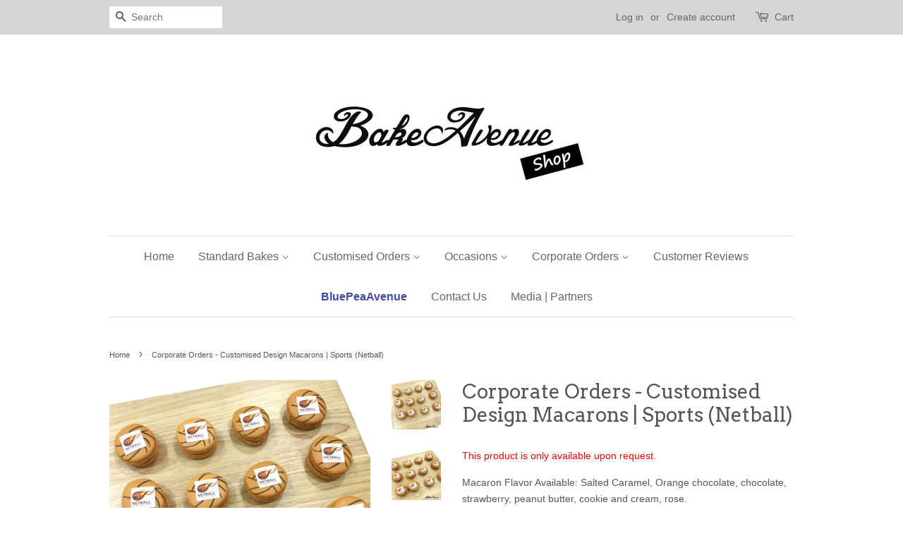

--- FILE ---
content_type: text/html; charset=utf-8
request_url: https://bakeavenue.com/products/corporate-orders-macarons-customised-to-sports-netball
body_size: 16414
content:
<!doctype html>
<!--[if lt IE 7]><html class="no-js lt-ie9 lt-ie8 lt-ie7" lang="en"> <![endif]-->
<!--[if IE 7]><html class="no-js lt-ie9 lt-ie8" lang="en"> <![endif]-->
<!--[if IE 8]><html class="no-js lt-ie9" lang="en"> <![endif]-->
<!--[if IE 9 ]><html class="ie9 no-js"> <![endif]-->
<!--[if (gt IE 9)|!(IE)]><!--> <html class="no-js"> <!--<![endif]-->
<head>

  <!-- Basic page needs ================================================== -->
  <meta charset="utf-8">
  <meta http-equiv="X-UA-Compatible" content="IE=edge,chrome=1">

  

  <!-- Title and description ================================================== -->
  <title>
  Corporate Orders - Customised Design Macarons | Sports (Netball) &ndash; BakeAvenue
  </title>

  
  <meta name="description" content="Looking for Customised corporate cookies ? Customised Corporate Cupcakes ? Customised Corporate Macarons ? Just drop us an email at bakeavenue@ymail.com">
  

  <!-- Social meta ================================================== -->
  
<meta property="og:site_name" content="BakeAvenue">

  <!-- Product  -->
  <meta property="og:type" content="product">
  <meta property="og:title" content="Corporate Orders - Customised Design Macarons | Sports (Netball)">
  <meta property="og:description" content="Macaron Flavor Available: Salted Caramel, Orange chocolate, chocolate, strawberry, peanut butter, cookie and cream, rose.
For an accurate quote, please provide us 
1) the collection date , 2) items/quantity you need , 3) color / design you want  5) Any additional requests">
  
    <meta property="og:image" content="http://bakeavenue.com/cdn/shop/products/Netball_Macarons_1_grande.jpg?v=1571609132">
    <meta property="og:image:secure_url" content="https://bakeavenue.com/cdn/shop/products/Netball_Macarons_1_grande.jpg?v=1571609132">
  
    <meta property="og:image" content="http://bakeavenue.com/cdn/shop/products/Netball_Macarons_2_grande.jpg?v=1571609132">
    <meta property="og:image:secure_url" content="https://bakeavenue.com/cdn/shop/products/Netball_Macarons_2_grande.jpg?v=1571609132">
  
  <meta property="og:price:amount" content="0.00">
  <meta property="og:price:currency" content="SGD">



  <meta property="og:url" content="https://bakeavenue.com/products/corporate-orders-macarons-customised-to-sports-netball">






  <meta name="twitter:card" content="summary">



  <meta name="twitter:title" content="Corporate Orders - Customised Design Macarons | Sports (Netball)">
  <meta name="twitter:description" content="Macaron Flavor Available: Salted Caramel, Orange chocolate, chocolate, strawberry, peanut butter, cookie and cream, rose.
For an accurate quote, please provide us 
1) the collection date , 2) items/qu">



  <!-- Helpers ================================================== -->
  <link rel="canonical" href="https://bakeavenue.com/products/corporate-orders-macarons-customised-to-sports-netball">
  <meta name="viewport" content="width=device-width,initial-scale=1">
  <meta name="theme-color" content="#0081a3">

  <!-- CSS ================================================== -->
  <link href="//bakeavenue.com/cdn/shop/t/9/assets/timber.scss.css?v=96739470916177666371696405823" rel="stylesheet" type="text/css" media="all" />
  <link href="//bakeavenue.com/cdn/shop/t/9/assets/theme.scss.css?v=27276807223514263081696405823" rel="stylesheet" type="text/css" media="all" />

  

  
    
    
    <link href="//fonts.googleapis.com/css?family=Arvo:400" rel="stylesheet" type="text/css" media="all" />
  




  <script>
    window.theme = window.theme || {};

    var theme = {
      strings: {
        zoomClose: "Close (Esc)",
        zoomPrev: "Previous (Left arrow key)",
        zoomNext: "Next (Right arrow key)"
      },
      settings: {
        // Adding some settings to allow the editor to update correctly when they are changed
        themeBgImage: false,
        customBgImage: '',
        enableWideLayout: false,
        typeAccentTransform: false,
        typeAccentSpacing: false,
        baseFontSize: '14px',
        headerBaseFontSize: '28px',
        accentFontSize: '16px'
      },
      variables: {
        mediaQueryMedium: 'screen and (max-width: 768px)',
        bpSmall: false
      },
      moneyFormat: "${{amount}}"
    }
  </script>

  <!-- Header hook for plugins ================================================== -->
  <script>window.performance && window.performance.mark && window.performance.mark('shopify.content_for_header.start');</script><meta name="google-site-verification" content="kAMtFT4_KpZhgw1FnZlh6wL5p4Z6FXbXOjNUuypDTbE">
<meta name="facebook-domain-verification" content="ju2a6ixcvsnx967g6dwfi1grtmyc3t">
<meta id="shopify-digital-wallet" name="shopify-digital-wallet" content="/17970617/digital_wallets/dialog">
<link rel="alternate" type="application/json+oembed" href="https://bakeavenue.com/products/corporate-orders-macarons-customised-to-sports-netball.oembed">
<script async="async" src="/checkouts/internal/preloads.js?locale=en-SG"></script>
<script id="shopify-features" type="application/json">{"accessToken":"f1ba543bc203eb22d720e228aa9544c8","betas":["rich-media-storefront-analytics"],"domain":"bakeavenue.com","predictiveSearch":true,"shopId":17970617,"locale":"en"}</script>
<script>var Shopify = Shopify || {};
Shopify.shop = "bakeavenue.myshopify.com";
Shopify.locale = "en";
Shopify.currency = {"active":"SGD","rate":"1.0"};
Shopify.country = "SG";
Shopify.theme = {"name":"theme-export-bakeavenue-myshopify-com-minimal","id":161350726,"schema_name":"Minimal","schema_version":"3.0.2","theme_store_id":null,"role":"main"};
Shopify.theme.handle = "null";
Shopify.theme.style = {"id":null,"handle":null};
Shopify.cdnHost = "bakeavenue.com/cdn";
Shopify.routes = Shopify.routes || {};
Shopify.routes.root = "/";</script>
<script type="module">!function(o){(o.Shopify=o.Shopify||{}).modules=!0}(window);</script>
<script>!function(o){function n(){var o=[];function n(){o.push(Array.prototype.slice.apply(arguments))}return n.q=o,n}var t=o.Shopify=o.Shopify||{};t.loadFeatures=n(),t.autoloadFeatures=n()}(window);</script>
<script id="shop-js-analytics" type="application/json">{"pageType":"product"}</script>
<script defer="defer" async type="module" src="//bakeavenue.com/cdn/shopifycloud/shop-js/modules/v2/client.init-shop-cart-sync_C5BV16lS.en.esm.js"></script>
<script defer="defer" async type="module" src="//bakeavenue.com/cdn/shopifycloud/shop-js/modules/v2/chunk.common_CygWptCX.esm.js"></script>
<script type="module">
  await import("//bakeavenue.com/cdn/shopifycloud/shop-js/modules/v2/client.init-shop-cart-sync_C5BV16lS.en.esm.js");
await import("//bakeavenue.com/cdn/shopifycloud/shop-js/modules/v2/chunk.common_CygWptCX.esm.js");

  window.Shopify.SignInWithShop?.initShopCartSync?.({"fedCMEnabled":true,"windoidEnabled":true});

</script>
<script>(function() {
  var isLoaded = false;
  function asyncLoad() {
    if (isLoaded) return;
    isLoaded = true;
    var urls = ["\/\/static.zotabox.com\/4\/5\/452721a8ec1786424ddc2cb78e87fa36\/widgets.js?shop=bakeavenue.myshopify.com","\/\/www.powr.io\/powr.js?powr-token=bakeavenue.myshopify.com\u0026external-type=shopify\u0026shop=bakeavenue.myshopify.com","https:\/\/www.improvedcontactform.com\/icf.js?shop=bakeavenue.myshopify.com","https:\/\/upsell.conversionbear.com\/script?app=upsell\u0026shop=bakeavenue.myshopify.com","https:\/\/omnisnippet1.com\/platforms\/shopify.js?source=scriptTag\u0026v=2025-05-15T12\u0026shop=bakeavenue.myshopify.com"];
    for (var i = 0; i < urls.length; i++) {
      var s = document.createElement('script');
      s.type = 'text/javascript';
      s.async = true;
      s.src = urls[i];
      var x = document.getElementsByTagName('script')[0];
      x.parentNode.insertBefore(s, x);
    }
  };
  if(window.attachEvent) {
    window.attachEvent('onload', asyncLoad);
  } else {
    window.addEventListener('load', asyncLoad, false);
  }
})();</script>
<script id="__st">var __st={"a":17970617,"offset":28800,"reqid":"7c0507b6-01b6-4e32-8370-7200e1592eca-1768843334","pageurl":"bakeavenue.com\/products\/corporate-orders-macarons-customised-to-sports-netball","u":"c6d6bc808bfb","p":"product","rtyp":"product","rid":11928888853};</script>
<script>window.ShopifyPaypalV4VisibilityTracking = true;</script>
<script id="captcha-bootstrap">!function(){'use strict';const t='contact',e='account',n='new_comment',o=[[t,t],['blogs',n],['comments',n],[t,'customer']],c=[[e,'customer_login'],[e,'guest_login'],[e,'recover_customer_password'],[e,'create_customer']],r=t=>t.map((([t,e])=>`form[action*='/${t}']:not([data-nocaptcha='true']) input[name='form_type'][value='${e}']`)).join(','),a=t=>()=>t?[...document.querySelectorAll(t)].map((t=>t.form)):[];function s(){const t=[...o],e=r(t);return a(e)}const i='password',u='form_key',d=['recaptcha-v3-token','g-recaptcha-response','h-captcha-response',i],f=()=>{try{return window.sessionStorage}catch{return}},m='__shopify_v',_=t=>t.elements[u];function p(t,e,n=!1){try{const o=window.sessionStorage,c=JSON.parse(o.getItem(e)),{data:r}=function(t){const{data:e,action:n}=t;return t[m]||n?{data:e,action:n}:{data:t,action:n}}(c);for(const[e,n]of Object.entries(r))t.elements[e]&&(t.elements[e].value=n);n&&o.removeItem(e)}catch(o){console.error('form repopulation failed',{error:o})}}const l='form_type',E='cptcha';function T(t){t.dataset[E]=!0}const w=window,h=w.document,L='Shopify',v='ce_forms',y='captcha';let A=!1;((t,e)=>{const n=(g='f06e6c50-85a8-45c8-87d0-21a2b65856fe',I='https://cdn.shopify.com/shopifycloud/storefront-forms-hcaptcha/ce_storefront_forms_captcha_hcaptcha.v1.5.2.iife.js',D={infoText:'Protected by hCaptcha',privacyText:'Privacy',termsText:'Terms'},(t,e,n)=>{const o=w[L][v],c=o.bindForm;if(c)return c(t,g,e,D).then(n);var r;o.q.push([[t,g,e,D],n]),r=I,A||(h.body.append(Object.assign(h.createElement('script'),{id:'captcha-provider',async:!0,src:r})),A=!0)});var g,I,D;w[L]=w[L]||{},w[L][v]=w[L][v]||{},w[L][v].q=[],w[L][y]=w[L][y]||{},w[L][y].protect=function(t,e){n(t,void 0,e),T(t)},Object.freeze(w[L][y]),function(t,e,n,w,h,L){const[v,y,A,g]=function(t,e,n){const i=e?o:[],u=t?c:[],d=[...i,...u],f=r(d),m=r(i),_=r(d.filter((([t,e])=>n.includes(e))));return[a(f),a(m),a(_),s()]}(w,h,L),I=t=>{const e=t.target;return e instanceof HTMLFormElement?e:e&&e.form},D=t=>v().includes(t);t.addEventListener('submit',(t=>{const e=I(t);if(!e)return;const n=D(e)&&!e.dataset.hcaptchaBound&&!e.dataset.recaptchaBound,o=_(e),c=g().includes(e)&&(!o||!o.value);(n||c)&&t.preventDefault(),c&&!n&&(function(t){try{if(!f())return;!function(t){const e=f();if(!e)return;const n=_(t);if(!n)return;const o=n.value;o&&e.removeItem(o)}(t);const e=Array.from(Array(32),(()=>Math.random().toString(36)[2])).join('');!function(t,e){_(t)||t.append(Object.assign(document.createElement('input'),{type:'hidden',name:u})),t.elements[u].value=e}(t,e),function(t,e){const n=f();if(!n)return;const o=[...t.querySelectorAll(`input[type='${i}']`)].map((({name:t})=>t)),c=[...d,...o],r={};for(const[a,s]of new FormData(t).entries())c.includes(a)||(r[a]=s);n.setItem(e,JSON.stringify({[m]:1,action:t.action,data:r}))}(t,e)}catch(e){console.error('failed to persist form',e)}}(e),e.submit())}));const S=(t,e)=>{t&&!t.dataset[E]&&(n(t,e.some((e=>e===t))),T(t))};for(const o of['focusin','change'])t.addEventListener(o,(t=>{const e=I(t);D(e)&&S(e,y())}));const B=e.get('form_key'),M=e.get(l),P=B&&M;t.addEventListener('DOMContentLoaded',(()=>{const t=y();if(P)for(const e of t)e.elements[l].value===M&&p(e,B);[...new Set([...A(),...v().filter((t=>'true'===t.dataset.shopifyCaptcha))])].forEach((e=>S(e,t)))}))}(h,new URLSearchParams(w.location.search),n,t,e,['guest_login'])})(!0,!0)}();</script>
<script integrity="sha256-4kQ18oKyAcykRKYeNunJcIwy7WH5gtpwJnB7kiuLZ1E=" data-source-attribution="shopify.loadfeatures" defer="defer" src="//bakeavenue.com/cdn/shopifycloud/storefront/assets/storefront/load_feature-a0a9edcb.js" crossorigin="anonymous"></script>
<script data-source-attribution="shopify.dynamic_checkout.dynamic.init">var Shopify=Shopify||{};Shopify.PaymentButton=Shopify.PaymentButton||{isStorefrontPortableWallets:!0,init:function(){window.Shopify.PaymentButton.init=function(){};var t=document.createElement("script");t.src="https://bakeavenue.com/cdn/shopifycloud/portable-wallets/latest/portable-wallets.en.js",t.type="module",document.head.appendChild(t)}};
</script>
<script data-source-attribution="shopify.dynamic_checkout.buyer_consent">
  function portableWalletsHideBuyerConsent(e){var t=document.getElementById("shopify-buyer-consent"),n=document.getElementById("shopify-subscription-policy-button");t&&n&&(t.classList.add("hidden"),t.setAttribute("aria-hidden","true"),n.removeEventListener("click",e))}function portableWalletsShowBuyerConsent(e){var t=document.getElementById("shopify-buyer-consent"),n=document.getElementById("shopify-subscription-policy-button");t&&n&&(t.classList.remove("hidden"),t.removeAttribute("aria-hidden"),n.addEventListener("click",e))}window.Shopify?.PaymentButton&&(window.Shopify.PaymentButton.hideBuyerConsent=portableWalletsHideBuyerConsent,window.Shopify.PaymentButton.showBuyerConsent=portableWalletsShowBuyerConsent);
</script>
<script data-source-attribution="shopify.dynamic_checkout.cart.bootstrap">document.addEventListener("DOMContentLoaded",(function(){function t(){return document.querySelector("shopify-accelerated-checkout-cart, shopify-accelerated-checkout")}if(t())Shopify.PaymentButton.init();else{new MutationObserver((function(e,n){t()&&(Shopify.PaymentButton.init(),n.disconnect())})).observe(document.body,{childList:!0,subtree:!0})}}));
</script>

<script>window.performance && window.performance.mark && window.performance.mark('shopify.content_for_header.end');</script>

  

<!--[if lt IE 9]>
<script src="//cdnjs.cloudflare.com/ajax/libs/html5shiv/3.7.2/html5shiv.min.js" type="text/javascript"></script>
<link href="//bakeavenue.com/cdn/shop/t/9/assets/respond-proxy.html" id="respond-proxy" rel="respond-proxy" />
<link href="//bakeavenue.com/search?q=3c90dba45dcbf16b032c156b35a014b0" id="respond-redirect" rel="respond-redirect" />
<script src="//bakeavenue.com/search?q=3c90dba45dcbf16b032c156b35a014b0" type="text/javascript"></script>
<![endif]-->


  <script src="//ajax.googleapis.com/ajax/libs/jquery/2.2.3/jquery.min.js" type="text/javascript"></script>

  
  

 <link href="//code.jquery.com/ui/1.9.2/themes/base/jquery-ui.css" rel="stylesheet" type="text/css" media="all" />
    <script src="//ajax.googleapis.com/ajax/libs/jqueryui/1.9.2/jquery-ui.min.js" type="text/javascript" defer="defer"></script><link href="//code.jquery.com/ui/1.9.2/themes/base/jquery-ui.css" rel="stylesheet" type="text/css" media="all" />
    <script src="//ajax.googleapis.com/ajax/libs/jqueryui/1.9.2/jquery-ui.min.js" type="text/javascript" defer="defer"></script>
   <link href="//code.jquery.com/ui/1.9.2/themes/base/jquery-ui.css" rel="stylesheet" type="text/css" media="all" />
    <script src="//ajax.googleapis.com/ajax/libs/jqueryui/1.9.2/jquery-ui.min.js" type="text/javascript" defer="defer"></script>        <script>
        !function(n,t){function o(t){var o=n.getElementsByTagName("script")[0],e=n.createElement("script");e.src=t,e.crossOrigin="",o.parentNode.insertBefore(e,o)}window.loyaltylion=t,void 0===window.lion&&(window.lion=t),t.version=2,t.isLoyaltyLion=!0;var e=new Date;o("https://sdk.loyaltylion.net/static/2/loader.js?t="+e.getFullYear()+e.getMonth()+e.getDate());var i=!1;t.init=function(n){if(i)throw new Error("Cannot call lion.init more than once");i=!0;var e=t._token=n.token;if(!e)throw new Error("Token must be supplied to lion.init");for(var r=[],a="_push configure bootstrap shutdown on removeListener".split(" "),l=0;l<a.length;l+=1)!function(n,t){n[t]=function(){r.push([t,Array.prototype.slice.call(arguments,0)])}}(t,a[l]);o("https://sdk.loyaltylion.net/sdk/start/"+e+".js"),t._initData=n,t._buffer=r}}(document,window.loyaltylion||[]);
        
  loyaltylion.init({ token: '509c41e3b4722d34a4610796b30b2e5e' });


      </script>

<link href="https://monorail-edge.shopifysvc.com" rel="dns-prefetch">
<script>(function(){if ("sendBeacon" in navigator && "performance" in window) {try {var session_token_from_headers = performance.getEntriesByType('navigation')[0].serverTiming.find(x => x.name == '_s').description;} catch {var session_token_from_headers = undefined;}var session_cookie_matches = document.cookie.match(/_shopify_s=([^;]*)/);var session_token_from_cookie = session_cookie_matches && session_cookie_matches.length === 2 ? session_cookie_matches[1] : "";var session_token = session_token_from_headers || session_token_from_cookie || "";function handle_abandonment_event(e) {var entries = performance.getEntries().filter(function(entry) {return /monorail-edge.shopifysvc.com/.test(entry.name);});if (!window.abandonment_tracked && entries.length === 0) {window.abandonment_tracked = true;var currentMs = Date.now();var navigation_start = performance.timing.navigationStart;var payload = {shop_id: 17970617,url: window.location.href,navigation_start,duration: currentMs - navigation_start,session_token,page_type: "product"};window.navigator.sendBeacon("https://monorail-edge.shopifysvc.com/v1/produce", JSON.stringify({schema_id: "online_store_buyer_site_abandonment/1.1",payload: payload,metadata: {event_created_at_ms: currentMs,event_sent_at_ms: currentMs}}));}}window.addEventListener('pagehide', handle_abandonment_event);}}());</script>
<script id="web-pixels-manager-setup">(function e(e,d,r,n,o){if(void 0===o&&(o={}),!Boolean(null===(a=null===(i=window.Shopify)||void 0===i?void 0:i.analytics)||void 0===a?void 0:a.replayQueue)){var i,a;window.Shopify=window.Shopify||{};var t=window.Shopify;t.analytics=t.analytics||{};var s=t.analytics;s.replayQueue=[],s.publish=function(e,d,r){return s.replayQueue.push([e,d,r]),!0};try{self.performance.mark("wpm:start")}catch(e){}var l=function(){var e={modern:/Edge?\/(1{2}[4-9]|1[2-9]\d|[2-9]\d{2}|\d{4,})\.\d+(\.\d+|)|Firefox\/(1{2}[4-9]|1[2-9]\d|[2-9]\d{2}|\d{4,})\.\d+(\.\d+|)|Chrom(ium|e)\/(9{2}|\d{3,})\.\d+(\.\d+|)|(Maci|X1{2}).+ Version\/(15\.\d+|(1[6-9]|[2-9]\d|\d{3,})\.\d+)([,.]\d+|)( \(\w+\)|)( Mobile\/\w+|) Safari\/|Chrome.+OPR\/(9{2}|\d{3,})\.\d+\.\d+|(CPU[ +]OS|iPhone[ +]OS|CPU[ +]iPhone|CPU IPhone OS|CPU iPad OS)[ +]+(15[._]\d+|(1[6-9]|[2-9]\d|\d{3,})[._]\d+)([._]\d+|)|Android:?[ /-](13[3-9]|1[4-9]\d|[2-9]\d{2}|\d{4,})(\.\d+|)(\.\d+|)|Android.+Firefox\/(13[5-9]|1[4-9]\d|[2-9]\d{2}|\d{4,})\.\d+(\.\d+|)|Android.+Chrom(ium|e)\/(13[3-9]|1[4-9]\d|[2-9]\d{2}|\d{4,})\.\d+(\.\d+|)|SamsungBrowser\/([2-9]\d|\d{3,})\.\d+/,legacy:/Edge?\/(1[6-9]|[2-9]\d|\d{3,})\.\d+(\.\d+|)|Firefox\/(5[4-9]|[6-9]\d|\d{3,})\.\d+(\.\d+|)|Chrom(ium|e)\/(5[1-9]|[6-9]\d|\d{3,})\.\d+(\.\d+|)([\d.]+$|.*Safari\/(?![\d.]+ Edge\/[\d.]+$))|(Maci|X1{2}).+ Version\/(10\.\d+|(1[1-9]|[2-9]\d|\d{3,})\.\d+)([,.]\d+|)( \(\w+\)|)( Mobile\/\w+|) Safari\/|Chrome.+OPR\/(3[89]|[4-9]\d|\d{3,})\.\d+\.\d+|(CPU[ +]OS|iPhone[ +]OS|CPU[ +]iPhone|CPU IPhone OS|CPU iPad OS)[ +]+(10[._]\d+|(1[1-9]|[2-9]\d|\d{3,})[._]\d+)([._]\d+|)|Android:?[ /-](13[3-9]|1[4-9]\d|[2-9]\d{2}|\d{4,})(\.\d+|)(\.\d+|)|Mobile Safari.+OPR\/([89]\d|\d{3,})\.\d+\.\d+|Android.+Firefox\/(13[5-9]|1[4-9]\d|[2-9]\d{2}|\d{4,})\.\d+(\.\d+|)|Android.+Chrom(ium|e)\/(13[3-9]|1[4-9]\d|[2-9]\d{2}|\d{4,})\.\d+(\.\d+|)|Android.+(UC? ?Browser|UCWEB|U3)[ /]?(15\.([5-9]|\d{2,})|(1[6-9]|[2-9]\d|\d{3,})\.\d+)\.\d+|SamsungBrowser\/(5\.\d+|([6-9]|\d{2,})\.\d+)|Android.+MQ{2}Browser\/(14(\.(9|\d{2,})|)|(1[5-9]|[2-9]\d|\d{3,})(\.\d+|))(\.\d+|)|K[Aa][Ii]OS\/(3\.\d+|([4-9]|\d{2,})\.\d+)(\.\d+|)/},d=e.modern,r=e.legacy,n=navigator.userAgent;return n.match(d)?"modern":n.match(r)?"legacy":"unknown"}(),u="modern"===l?"modern":"legacy",c=(null!=n?n:{modern:"",legacy:""})[u],f=function(e){return[e.baseUrl,"/wpm","/b",e.hashVersion,"modern"===e.buildTarget?"m":"l",".js"].join("")}({baseUrl:d,hashVersion:r,buildTarget:u}),m=function(e){var d=e.version,r=e.bundleTarget,n=e.surface,o=e.pageUrl,i=e.monorailEndpoint;return{emit:function(e){var a=e.status,t=e.errorMsg,s=(new Date).getTime(),l=JSON.stringify({metadata:{event_sent_at_ms:s},events:[{schema_id:"web_pixels_manager_load/3.1",payload:{version:d,bundle_target:r,page_url:o,status:a,surface:n,error_msg:t},metadata:{event_created_at_ms:s}}]});if(!i)return console&&console.warn&&console.warn("[Web Pixels Manager] No Monorail endpoint provided, skipping logging."),!1;try{return self.navigator.sendBeacon.bind(self.navigator)(i,l)}catch(e){}var u=new XMLHttpRequest;try{return u.open("POST",i,!0),u.setRequestHeader("Content-Type","text/plain"),u.send(l),!0}catch(e){return console&&console.warn&&console.warn("[Web Pixels Manager] Got an unhandled error while logging to Monorail."),!1}}}}({version:r,bundleTarget:l,surface:e.surface,pageUrl:self.location.href,monorailEndpoint:e.monorailEndpoint});try{o.browserTarget=l,function(e){var d=e.src,r=e.async,n=void 0===r||r,o=e.onload,i=e.onerror,a=e.sri,t=e.scriptDataAttributes,s=void 0===t?{}:t,l=document.createElement("script"),u=document.querySelector("head"),c=document.querySelector("body");if(l.async=n,l.src=d,a&&(l.integrity=a,l.crossOrigin="anonymous"),s)for(var f in s)if(Object.prototype.hasOwnProperty.call(s,f))try{l.dataset[f]=s[f]}catch(e){}if(o&&l.addEventListener("load",o),i&&l.addEventListener("error",i),u)u.appendChild(l);else{if(!c)throw new Error("Did not find a head or body element to append the script");c.appendChild(l)}}({src:f,async:!0,onload:function(){if(!function(){var e,d;return Boolean(null===(d=null===(e=window.Shopify)||void 0===e?void 0:e.analytics)||void 0===d?void 0:d.initialized)}()){var d=window.webPixelsManager.init(e)||void 0;if(d){var r=window.Shopify.analytics;r.replayQueue.forEach((function(e){var r=e[0],n=e[1],o=e[2];d.publishCustomEvent(r,n,o)})),r.replayQueue=[],r.publish=d.publishCustomEvent,r.visitor=d.visitor,r.initialized=!0}}},onerror:function(){return m.emit({status:"failed",errorMsg:"".concat(f," has failed to load")})},sri:function(e){var d=/^sha384-[A-Za-z0-9+/=]+$/;return"string"==typeof e&&d.test(e)}(c)?c:"",scriptDataAttributes:o}),m.emit({status:"loading"})}catch(e){m.emit({status:"failed",errorMsg:(null==e?void 0:e.message)||"Unknown error"})}}})({shopId: 17970617,storefrontBaseUrl: "https://bakeavenue.com",extensionsBaseUrl: "https://extensions.shopifycdn.com/cdn/shopifycloud/web-pixels-manager",monorailEndpoint: "https://monorail-edge.shopifysvc.com/unstable/produce_batch",surface: "storefront-renderer",enabledBetaFlags: ["2dca8a86"],webPixelsConfigList: [{"id":"824541338","configuration":"{\"apiURL\":\"https:\/\/api.omnisend.com\",\"appURL\":\"https:\/\/app.omnisend.com\",\"brandID\":\"593d6ec8597ed775e8ab3c33\",\"trackingURL\":\"https:\/\/wt.omnisendlink.com\"}","eventPayloadVersion":"v1","runtimeContext":"STRICT","scriptVersion":"aa9feb15e63a302383aa48b053211bbb","type":"APP","apiClientId":186001,"privacyPurposes":["ANALYTICS","MARKETING","SALE_OF_DATA"],"dataSharingAdjustments":{"protectedCustomerApprovalScopes":["read_customer_address","read_customer_email","read_customer_name","read_customer_personal_data","read_customer_phone"]}},{"id":"604143770","configuration":"{\"config\":\"{\\\"pixel_id\\\":\\\"AW-411180364\\\",\\\"target_country\\\":\\\"SG\\\",\\\"gtag_events\\\":[{\\\"type\\\":\\\"search\\\",\\\"action_label\\\":\\\"AW-411180364\\\/ZQbHCJCex5MCEMy6iMQB\\\"},{\\\"type\\\":\\\"begin_checkout\\\",\\\"action_label\\\":\\\"AW-411180364\\\/quR3CI2ex5MCEMy6iMQB\\\"},{\\\"type\\\":\\\"view_item\\\",\\\"action_label\\\":[\\\"AW-411180364\\\/lo_LCIeex5MCEMy6iMQB\\\",\\\"MC-4F4XNQGNCQ\\\"]},{\\\"type\\\":\\\"purchase\\\",\\\"action_label\\\":[\\\"AW-411180364\\\/hGGGCISex5MCEMy6iMQB\\\",\\\"MC-4F4XNQGNCQ\\\"]},{\\\"type\\\":\\\"page_view\\\",\\\"action_label\\\":[\\\"AW-411180364\\\/R2deCIGex5MCEMy6iMQB\\\",\\\"MC-4F4XNQGNCQ\\\"]},{\\\"type\\\":\\\"add_payment_info\\\",\\\"action_label\\\":\\\"AW-411180364\\\/_jFbCJOex5MCEMy6iMQB\\\"},{\\\"type\\\":\\\"add_to_cart\\\",\\\"action_label\\\":\\\"AW-411180364\\\/K4cACIqex5MCEMy6iMQB\\\"}],\\\"enable_monitoring_mode\\\":false}\"}","eventPayloadVersion":"v1","runtimeContext":"OPEN","scriptVersion":"b2a88bafab3e21179ed38636efcd8a93","type":"APP","apiClientId":1780363,"privacyPurposes":[],"dataSharingAdjustments":{"protectedCustomerApprovalScopes":["read_customer_address","read_customer_email","read_customer_name","read_customer_personal_data","read_customer_phone"]}},{"id":"239861914","configuration":"{\"pixel_id\":\"990252654797997\",\"pixel_type\":\"facebook_pixel\",\"metaapp_system_user_token\":\"-\"}","eventPayloadVersion":"v1","runtimeContext":"OPEN","scriptVersion":"ca16bc87fe92b6042fbaa3acc2fbdaa6","type":"APP","apiClientId":2329312,"privacyPurposes":["ANALYTICS","MARKETING","SALE_OF_DATA"],"dataSharingAdjustments":{"protectedCustomerApprovalScopes":["read_customer_address","read_customer_email","read_customer_name","read_customer_personal_data","read_customer_phone"]}},{"id":"shopify-app-pixel","configuration":"{}","eventPayloadVersion":"v1","runtimeContext":"STRICT","scriptVersion":"0450","apiClientId":"shopify-pixel","type":"APP","privacyPurposes":["ANALYTICS","MARKETING"]},{"id":"shopify-custom-pixel","eventPayloadVersion":"v1","runtimeContext":"LAX","scriptVersion":"0450","apiClientId":"shopify-pixel","type":"CUSTOM","privacyPurposes":["ANALYTICS","MARKETING"]}],isMerchantRequest: false,initData: {"shop":{"name":"BakeAvenue","paymentSettings":{"currencyCode":"SGD"},"myshopifyDomain":"bakeavenue.myshopify.com","countryCode":"SG","storefrontUrl":"https:\/\/bakeavenue.com"},"customer":null,"cart":null,"checkout":null,"productVariants":[{"price":{"amount":0.0,"currencyCode":"SGD"},"product":{"title":"Corporate Orders - Customised Design Macarons | Sports (Netball)","vendor":"bakeavenue","id":"11928888853","untranslatedTitle":"Corporate Orders - Customised Design Macarons | Sports (Netball)","url":"\/products\/corporate-orders-macarons-customised-to-sports-netball","type":"Corporate Macarons"},"id":"55104042261","image":{"src":"\/\/bakeavenue.com\/cdn\/shop\/products\/Netball_Macarons_1.jpg?v=1571609132"},"sku":"MACORPORATE","title":"Default Title","untranslatedTitle":"Default Title"}],"purchasingCompany":null},},"https://bakeavenue.com/cdn","fcfee988w5aeb613cpc8e4bc33m6693e112",{"modern":"","legacy":""},{"shopId":"17970617","storefrontBaseUrl":"https:\/\/bakeavenue.com","extensionBaseUrl":"https:\/\/extensions.shopifycdn.com\/cdn\/shopifycloud\/web-pixels-manager","surface":"storefront-renderer","enabledBetaFlags":"[\"2dca8a86\"]","isMerchantRequest":"false","hashVersion":"fcfee988w5aeb613cpc8e4bc33m6693e112","publish":"custom","events":"[[\"page_viewed\",{}],[\"product_viewed\",{\"productVariant\":{\"price\":{\"amount\":0.0,\"currencyCode\":\"SGD\"},\"product\":{\"title\":\"Corporate Orders - Customised Design Macarons | Sports (Netball)\",\"vendor\":\"bakeavenue\",\"id\":\"11928888853\",\"untranslatedTitle\":\"Corporate Orders - Customised Design Macarons | Sports (Netball)\",\"url\":\"\/products\/corporate-orders-macarons-customised-to-sports-netball\",\"type\":\"Corporate Macarons\"},\"id\":\"55104042261\",\"image\":{\"src\":\"\/\/bakeavenue.com\/cdn\/shop\/products\/Netball_Macarons_1.jpg?v=1571609132\"},\"sku\":\"MACORPORATE\",\"title\":\"Default Title\",\"untranslatedTitle\":\"Default Title\"}}]]"});</script><script>
  window.ShopifyAnalytics = window.ShopifyAnalytics || {};
  window.ShopifyAnalytics.meta = window.ShopifyAnalytics.meta || {};
  window.ShopifyAnalytics.meta.currency = 'SGD';
  var meta = {"product":{"id":11928888853,"gid":"gid:\/\/shopify\/Product\/11928888853","vendor":"bakeavenue","type":"Corporate Macarons","handle":"corporate-orders-macarons-customised-to-sports-netball","variants":[{"id":55104042261,"price":0,"name":"Corporate Orders - Customised Design Macarons | Sports (Netball)","public_title":null,"sku":"MACORPORATE"}],"remote":false},"page":{"pageType":"product","resourceType":"product","resourceId":11928888853,"requestId":"7c0507b6-01b6-4e32-8370-7200e1592eca-1768843334"}};
  for (var attr in meta) {
    window.ShopifyAnalytics.meta[attr] = meta[attr];
  }
</script>
<script class="analytics">
  (function () {
    var customDocumentWrite = function(content) {
      var jquery = null;

      if (window.jQuery) {
        jquery = window.jQuery;
      } else if (window.Checkout && window.Checkout.$) {
        jquery = window.Checkout.$;
      }

      if (jquery) {
        jquery('body').append(content);
      }
    };

    var hasLoggedConversion = function(token) {
      if (token) {
        return document.cookie.indexOf('loggedConversion=' + token) !== -1;
      }
      return false;
    }

    var setCookieIfConversion = function(token) {
      if (token) {
        var twoMonthsFromNow = new Date(Date.now());
        twoMonthsFromNow.setMonth(twoMonthsFromNow.getMonth() + 2);

        document.cookie = 'loggedConversion=' + token + '; expires=' + twoMonthsFromNow;
      }
    }

    var trekkie = window.ShopifyAnalytics.lib = window.trekkie = window.trekkie || [];
    if (trekkie.integrations) {
      return;
    }
    trekkie.methods = [
      'identify',
      'page',
      'ready',
      'track',
      'trackForm',
      'trackLink'
    ];
    trekkie.factory = function(method) {
      return function() {
        var args = Array.prototype.slice.call(arguments);
        args.unshift(method);
        trekkie.push(args);
        return trekkie;
      };
    };
    for (var i = 0; i < trekkie.methods.length; i++) {
      var key = trekkie.methods[i];
      trekkie[key] = trekkie.factory(key);
    }
    trekkie.load = function(config) {
      trekkie.config = config || {};
      trekkie.config.initialDocumentCookie = document.cookie;
      var first = document.getElementsByTagName('script')[0];
      var script = document.createElement('script');
      script.type = 'text/javascript';
      script.onerror = function(e) {
        var scriptFallback = document.createElement('script');
        scriptFallback.type = 'text/javascript';
        scriptFallback.onerror = function(error) {
                var Monorail = {
      produce: function produce(monorailDomain, schemaId, payload) {
        var currentMs = new Date().getTime();
        var event = {
          schema_id: schemaId,
          payload: payload,
          metadata: {
            event_created_at_ms: currentMs,
            event_sent_at_ms: currentMs
          }
        };
        return Monorail.sendRequest("https://" + monorailDomain + "/v1/produce", JSON.stringify(event));
      },
      sendRequest: function sendRequest(endpointUrl, payload) {
        // Try the sendBeacon API
        if (window && window.navigator && typeof window.navigator.sendBeacon === 'function' && typeof window.Blob === 'function' && !Monorail.isIos12()) {
          var blobData = new window.Blob([payload], {
            type: 'text/plain'
          });

          if (window.navigator.sendBeacon(endpointUrl, blobData)) {
            return true;
          } // sendBeacon was not successful

        } // XHR beacon

        var xhr = new XMLHttpRequest();

        try {
          xhr.open('POST', endpointUrl);
          xhr.setRequestHeader('Content-Type', 'text/plain');
          xhr.send(payload);
        } catch (e) {
          console.log(e);
        }

        return false;
      },
      isIos12: function isIos12() {
        return window.navigator.userAgent.lastIndexOf('iPhone; CPU iPhone OS 12_') !== -1 || window.navigator.userAgent.lastIndexOf('iPad; CPU OS 12_') !== -1;
      }
    };
    Monorail.produce('monorail-edge.shopifysvc.com',
      'trekkie_storefront_load_errors/1.1',
      {shop_id: 17970617,
      theme_id: 161350726,
      app_name: "storefront",
      context_url: window.location.href,
      source_url: "//bakeavenue.com/cdn/s/trekkie.storefront.cd680fe47e6c39ca5d5df5f0a32d569bc48c0f27.min.js"});

        };
        scriptFallback.async = true;
        scriptFallback.src = '//bakeavenue.com/cdn/s/trekkie.storefront.cd680fe47e6c39ca5d5df5f0a32d569bc48c0f27.min.js';
        first.parentNode.insertBefore(scriptFallback, first);
      };
      script.async = true;
      script.src = '//bakeavenue.com/cdn/s/trekkie.storefront.cd680fe47e6c39ca5d5df5f0a32d569bc48c0f27.min.js';
      first.parentNode.insertBefore(script, first);
    };
    trekkie.load(
      {"Trekkie":{"appName":"storefront","development":false,"defaultAttributes":{"shopId":17970617,"isMerchantRequest":null,"themeId":161350726,"themeCityHash":"2803199888362300128","contentLanguage":"en","currency":"SGD","eventMetadataId":"2948e492-c518-4341-bda7-c6d435e6a7d5"},"isServerSideCookieWritingEnabled":true,"monorailRegion":"shop_domain","enabledBetaFlags":["65f19447"]},"Session Attribution":{},"S2S":{"facebookCapiEnabled":false,"source":"trekkie-storefront-renderer","apiClientId":580111}}
    );

    var loaded = false;
    trekkie.ready(function() {
      if (loaded) return;
      loaded = true;

      window.ShopifyAnalytics.lib = window.trekkie;

      var originalDocumentWrite = document.write;
      document.write = customDocumentWrite;
      try { window.ShopifyAnalytics.merchantGoogleAnalytics.call(this); } catch(error) {};
      document.write = originalDocumentWrite;

      window.ShopifyAnalytics.lib.page(null,{"pageType":"product","resourceType":"product","resourceId":11928888853,"requestId":"7c0507b6-01b6-4e32-8370-7200e1592eca-1768843334","shopifyEmitted":true});

      var match = window.location.pathname.match(/checkouts\/(.+)\/(thank_you|post_purchase)/)
      var token = match? match[1]: undefined;
      if (!hasLoggedConversion(token)) {
        setCookieIfConversion(token);
        window.ShopifyAnalytics.lib.track("Viewed Product",{"currency":"SGD","variantId":55104042261,"productId":11928888853,"productGid":"gid:\/\/shopify\/Product\/11928888853","name":"Corporate Orders - Customised Design Macarons | Sports (Netball)","price":"0.00","sku":"MACORPORATE","brand":"bakeavenue","variant":null,"category":"Corporate Macarons","nonInteraction":true,"remote":false},undefined,undefined,{"shopifyEmitted":true});
      window.ShopifyAnalytics.lib.track("monorail:\/\/trekkie_storefront_viewed_product\/1.1",{"currency":"SGD","variantId":55104042261,"productId":11928888853,"productGid":"gid:\/\/shopify\/Product\/11928888853","name":"Corporate Orders - Customised Design Macarons | Sports (Netball)","price":"0.00","sku":"MACORPORATE","brand":"bakeavenue","variant":null,"category":"Corporate Macarons","nonInteraction":true,"remote":false,"referer":"https:\/\/bakeavenue.com\/products\/corporate-orders-macarons-customised-to-sports-netball"});
      }
    });


        var eventsListenerScript = document.createElement('script');
        eventsListenerScript.async = true;
        eventsListenerScript.src = "//bakeavenue.com/cdn/shopifycloud/storefront/assets/shop_events_listener-3da45d37.js";
        document.getElementsByTagName('head')[0].appendChild(eventsListenerScript);

})();</script>
  <script>
  if (!window.ga || (window.ga && typeof window.ga !== 'function')) {
    window.ga = function ga() {
      (window.ga.q = window.ga.q || []).push(arguments);
      if (window.Shopify && window.Shopify.analytics && typeof window.Shopify.analytics.publish === 'function') {
        window.Shopify.analytics.publish("ga_stub_called", {}, {sendTo: "google_osp_migration"});
      }
      console.error("Shopify's Google Analytics stub called with:", Array.from(arguments), "\nSee https://help.shopify.com/manual/promoting-marketing/pixels/pixel-migration#google for more information.");
    };
    if (window.Shopify && window.Shopify.analytics && typeof window.Shopify.analytics.publish === 'function') {
      window.Shopify.analytics.publish("ga_stub_initialized", {}, {sendTo: "google_osp_migration"});
    }
  }
</script>
<script
  defer
  src="https://bakeavenue.com/cdn/shopifycloud/perf-kit/shopify-perf-kit-3.0.4.min.js"
  data-application="storefront-renderer"
  data-shop-id="17970617"
  data-render-region="gcp-us-central1"
  data-page-type="product"
  data-theme-instance-id="161350726"
  data-theme-name="Minimal"
  data-theme-version="3.0.2"
  data-monorail-region="shop_domain"
  data-resource-timing-sampling-rate="10"
  data-shs="true"
  data-shs-beacon="true"
  data-shs-export-with-fetch="true"
  data-shs-logs-sample-rate="1"
  data-shs-beacon-endpoint="https://bakeavenue.com/api/collect"
></script>
</head>

<body id="corporate-orders-customised-design-macarons-sports-netball" class="template-product" >

  <div id="shopify-section-header" class="shopify-section"><style>
  .site-header__logo {
    a {
      max-width: 450px;
    }
  }

  /*================= If logo is above navigation ================== */
  
    .site-nav {
      
        border-top: 1px solid #dddddd;
        border-bottom: 1px solid #dddddd;
      
      margin-top: 30px;
    }
  

  /*============ If logo is on the same line as navigation ============ */
  


  
</style>

<div data-section-id="header" data-section-type="header-section">
  <div class="header-bar">
    <div class="wrapper medium-down--hide">
      <div class="post-large--display-table">

        
          <div class="header-bar__left post-large--display-table-cell">

            

            

            
              <div class="header-bar__module header-bar__search">
                


  <form action="/search" method="get" class="header-bar__search-form clearfix" role="search">
    
    <button type="submit" class="btn icon-fallback-text header-bar__search-submit">
      <span class="icon icon-search" aria-hidden="true"></span>
      <span class="fallback-text">Search</span>
    </button>
    <input type="search" name="q" value="" aria-label="Search" class="header-bar__search-input" placeholder="Search">
  </form>


              </div>
            

          </div>
        

        <div class="header-bar__right post-large--display-table-cell">

          
            <ul class="header-bar__module header-bar__module--list">
              
                <li>
                  <a href="/account/login" id="customer_login_link">Log in</a>
                </li>
                <li>or</li>
                <li>
                  <a href="/account/register" id="customer_register_link">Create account</a>
                </li>
              
            </ul>
          

          <div class="header-bar__module">
            <span class="header-bar__sep" aria-hidden="true"></span>
            <a href="/cart" class="cart-page-link">
              <span class="icon icon-cart header-bar__cart-icon" aria-hidden="true"></span>
            </a>
          </div>

          <div class="header-bar__module">
            <a href="/cart" class="cart-page-link">
              Cart
              <span class="cart-count header-bar__cart-count hidden-count">0</span>
            </a>
          </div>

          
            
          

        </div>
      </div>
    </div>
    <div class="wrapper post-large--hide">
      <button type="button" class="mobile-nav-trigger" id="MobileNavTrigger" data-menu-state="close">
        <span class="icon icon-hamburger" aria-hidden="true"></span>
        Menu
      </button>
      <a href="/cart" class="cart-page-link mobile-cart-page-link">
        <span class="icon icon-cart header-bar__cart-icon" aria-hidden="true"></span>
        Cart <span class="cart-count hidden-count">0</span>
      </a>
    </div>
    <ul id="MobileNav" class="mobile-nav post-large--hide">
  
  
  
  <li class="mobile-nav__link" aria-haspopup="true">
    
      <a href="/" class="mobile-nav">
        Home
      </a>
    
  </li>
  
  
  <li class="mobile-nav__link" aria-haspopup="true">
    
      <a href="/collections/online-store" class="mobile-nav__sublist-trigger">
        Standard Bakes
        <span class="icon-fallback-text mobile-nav__sublist-expand">
  <span class="icon icon-plus" aria-hidden="true"></span>
  <span class="fallback-text">+</span>
</span>
<span class="icon-fallback-text mobile-nav__sublist-contract">
  <span class="icon icon-minus" aria-hidden="true"></span>
  <span class="fallback-text">-</span>
</span>

      </a>
      <ul class="mobile-nav__sublist">  
        
          <li class="mobile-nav__sublist-link">
            <a href="/collections/cakes">Standard Cakes</a>
          </li>
        
          <li class="mobile-nav__sublist-link">
            <a href="/collections/cookies-1">Cookies</a>
          </li>
        
          <li class="mobile-nav__sublist-link">
            <a href="/collections/cupcakes">Cupcakes</a>
          </li>
        
          <li class="mobile-nav__sublist-link">
            <a href="/collections/macarons">Macarons</a>
          </li>
        
          <li class="mobile-nav__sublist-link">
            <a href="/collections/small-delights">Party Bakes (Whole)</a>
          </li>
        
          <li class="mobile-nav__sublist-link">
            <a href="/collections/small-delights-individual">Party Bakes (Individual)</a>
          </li>
        
      </ul>
    
  </li>
  
  
  <li class="mobile-nav__link" aria-haspopup="true">
    
      <a href="/collections/customised-orders" class="mobile-nav__sublist-trigger">
        Customised Orders
        <span class="icon-fallback-text mobile-nav__sublist-expand">
  <span class="icon icon-plus" aria-hidden="true"></span>
  <span class="fallback-text">+</span>
</span>
<span class="icon-fallback-text mobile-nav__sublist-contract">
  <span class="icon icon-minus" aria-hidden="true"></span>
  <span class="fallback-text">-</span>
</span>

      </a>
      <ul class="mobile-nav__sublist">  
        
          <li class="mobile-nav__sublist-link">
            <a href="/collections/theme-cakes-with-icing-images">Customised Cakes (with icing images)</a>
          </li>
        
          <li class="mobile-nav__sublist-link">
            <a href="/collections/customised-cakes">Customised Cakes</a>
          </li>
        
          <li class="mobile-nav__sublist-link">
            <a href="/collections/macaron-topper-cakes">Customised Macaron Topper Cakes</a>
          </li>
        
          <li class="mobile-nav__sublist-link">
            <a href="/collections/customised-macarons">Customised Macarons</a>
          </li>
        
          <li class="mobile-nav__sublist-link">
            <a href="/collections/theme-cupcakes">Customised Cupcakes (with icing images)</a>
          </li>
        
          <li class="mobile-nav__sublist-link">
            <a href="/collections/customised-cupcakes">Customised Cupcakes</a>
          </li>
        
          <li class="mobile-nav__sublist-link">
            <a href="/collections/theme-cookies">Customised Cookies (with icing images)</a>
          </li>
        
          <li class="mobile-nav__sublist-link">
            <a href="/collections/customised-cookies">Customised Cookies</a>
          </li>
        
          <li class="mobile-nav__sublist-link">
            <a href="/collections/customised-push-pops">Customised Pushpops</a>
          </li>
        
      </ul>
    
  </li>
  
  
  <li class="mobile-nav__link" aria-haspopup="true">
    
      <a href="/collections/occasions" class="mobile-nav__sublist-trigger">
        Occasions
        <span class="icon-fallback-text mobile-nav__sublist-expand">
  <span class="icon icon-plus" aria-hidden="true"></span>
  <span class="fallback-text">+</span>
</span>
<span class="icon-fallback-text mobile-nav__sublist-contract">
  <span class="icon icon-minus" aria-hidden="true"></span>
  <span class="fallback-text">-</span>
</span>

      </a>
      <ul class="mobile-nav__sublist">  
        
          <li class="mobile-nav__sublist-link">
            <a href="/collections/baby-showers">:: Baby Shower ::</a>
          </li>
        
          <li class="mobile-nav__sublist-link">
            <a href="/collections/cake-smash">:: Cake Smash ::</a>
          </li>
        
          <li class="mobile-nav__sublist-link">
            <a href="/collections/wedding">:: Wedding ::</a>
          </li>
        
          <li class="mobile-nav__sublist-link">
            <a href="/collections/cny-goodies">Chinese New Year</a>
          </li>
        
          <li class="mobile-nav__sublist-link">
            <a href="/collections/valentine-1">Valentine's Day</a>
          </li>
        
          <li class="mobile-nav__sublist-link">
            <a href="https://bakeavenue.com/collections/corporate/occasion-womens-day">International Women's Day</a>
          </li>
        
          <li class="mobile-nav__sublist-link">
            <a href="/collections/mothers-day">Mother's Day</a>
          </li>
        
          <li class="mobile-nav__sublist-link">
            <a href="/collections/fathers-day">Father's Day</a>
          </li>
        
          <li class="mobile-nav__sublist-link">
            <a href="/collections/easter">Easter</a>
          </li>
        
          <li class="mobile-nav__sublist-link">
            <a href="/collections/singapore-national-day">National Day </a>
          </li>
        
          <li class="mobile-nav__sublist-link">
            <a href="/collections/teachers-day">Teachers' Day</a>
          </li>
        
          <li class="mobile-nav__sublist-link">
            <a href="/collections/mid-autumn-festival-2">Mid Autumn Festival</a>
          </li>
        
          <li class="mobile-nav__sublist-link">
            <a href="/products/childrens-day-cookies-3-cookie">Children's Day</a>
          </li>
        
          <li class="mobile-nav__sublist-link">
            <a href="/collections/halloween">Halloween</a>
          </li>
        
          <li class="mobile-nav__sublist-link">
            <a href="/collections/christmas">Christmas</a>
          </li>
        
      </ul>
    
  </li>
  
  
  <li class="mobile-nav__link" aria-haspopup="true">
    
      <a href="/collections/corporate" class="mobile-nav__sublist-trigger">
        Corporate Orders
        <span class="icon-fallback-text mobile-nav__sublist-expand">
  <span class="icon icon-plus" aria-hidden="true"></span>
  <span class="fallback-text">+</span>
</span>
<span class="icon-fallback-text mobile-nav__sublist-contract">
  <span class="icon icon-minus" aria-hidden="true"></span>
  <span class="fallback-text">-</span>
</span>

      </a>
      <ul class="mobile-nav__sublist">  
        
          <li class="mobile-nav__sublist-link">
            <a href="/collections/corporate-assorted-bakes">Corporate - Assorted Bakes</a>
          </li>
        
          <li class="mobile-nav__sublist-link">
            <a href="/collections/corporate-cakes">Corporate - Cakes</a>
          </li>
        
          <li class="mobile-nav__sublist-link">
            <a href="/collections/corporate-cupcakes">Corporate - Cupcakes</a>
          </li>
        
          <li class="mobile-nav__sublist-link">
            <a href="/collections/corporate-cookies">Corporate - Cookies</a>
          </li>
        
          <li class="mobile-nav__sublist-link">
            <a href="/collections/corporate-macarons">Corporate - Macarons</a>
          </li>
        
          <li class="mobile-nav__sublist-link">
            <a href="/collections/corporate-cny">Corporate - Chinese New Year</a>
          </li>
        
          <li class="mobile-nav__sublist-link">
            <a href="/collections/corporate-christmas">Corporate - Christmas</a>
          </li>
        
          <li class="mobile-nav__sublist-link">
            <a href="/collections/corporate-mooncakes">Corporate - Mooncakes</a>
          </li>
        
      </ul>
    
  </li>
  
  
  <li class="mobile-nav__link" aria-haspopup="true">
    
      <a href="/pages/customer-reviews-1" class="mobile-nav">
        Customer Reviews
      </a>
    
  </li>
  
  
  <li class="mobile-nav__link" aria-haspopup="true">
    
      <a href="/collections/blue-pea-avenue" class="mobile-nav">
        <b><font color="#43499f">BluePeaAvenue</b></font>
      </a>
    
  </li>
  
  
  <li class="mobile-nav__link" aria-haspopup="true">
    
      <a href="/pages/contact-us" class="mobile-nav">
        Contact Us
      </a>
    
  </li>
  
  
  <li class="mobile-nav__link" aria-haspopup="true">
    
      <a href="/pages/media-partners-others" class="mobile-nav">
        Media | Partners
      </a>
    
  </li>
  

  
    
      <li class="mobile-nav__link">
        <a href="/account/login" id="customer_login_link">Log in</a>
      </li>
      <li class="mobile-nav__link">
        <a href="/account/register" id="customer_register_link">Create account</a>
      </li>
    
  
  
  <li class="mobile-nav__link">
    
      <div class="header-bar__module header-bar__search">
        


  <form action="/search" method="get" class="header-bar__search-form clearfix" role="search">
    
    <button type="submit" class="btn icon-fallback-text header-bar__search-submit">
      <span class="icon icon-search" aria-hidden="true"></span>
      <span class="fallback-text">Search</span>
    </button>
    <input type="search" name="q" value="" aria-label="Search" class="header-bar__search-input" placeholder="Search">
  </form>


      </div>
    
  </li>
  
</ul>

  </div>

  <header class="site-header" role="banner">
    <div class="wrapper">

      

      <div class="grid--full">
        <div class="grid__item">
          
            <div class="h1 site-header__logo" itemscope itemtype="http://schema.org/Organization">
          
            
              
              <a href="/" itemprop="url">
                <img src="//bakeavenue.com/cdn/shop/files/BakeAvenue_Shop3_450x.jpg?v=1613155272" alt="BakeAvenue" itemprop="logo">
              </a>
            
          
            </div>
          
          
        </div>
      </div>
      <div class="grid--full medium-down--hide">
        <div class="grid__item">
          
<ul class="site-nav" role="navigation" id="AccessibleNav">
  
    
    
    
      <li >
        <a href="/" class="site-nav__link">Home</a>
      </li>
    
  
    
    
    
      <li class="site-nav--has-dropdown" aria-haspopup="true">
        <a href="/collections/online-store" class="site-nav__link">
          Standard Bakes
          <span class="icon-fallback-text">
            <span class="icon icon-arrow-down" aria-hidden="true"></span>
          </span>
        </a>
        <ul class="site-nav__dropdown">
          
            <li>
              <a href="/collections/cakes" class="site-nav__link">Standard Cakes</a>
            </li>
          
            <li>
              <a href="/collections/cookies-1" class="site-nav__link">Cookies</a>
            </li>
          
            <li>
              <a href="/collections/cupcakes" class="site-nav__link">Cupcakes</a>
            </li>
          
            <li>
              <a href="/collections/macarons" class="site-nav__link">Macarons</a>
            </li>
          
            <li>
              <a href="/collections/small-delights" class="site-nav__link">Party Bakes (Whole)</a>
            </li>
          
            <li>
              <a href="/collections/small-delights-individual" class="site-nav__link">Party Bakes (Individual)</a>
            </li>
          
        </ul>
      </li>
    
  
    
    
    
      <li class="site-nav--has-dropdown" aria-haspopup="true">
        <a href="/collections/customised-orders" class="site-nav__link">
          Customised Orders
          <span class="icon-fallback-text">
            <span class="icon icon-arrow-down" aria-hidden="true"></span>
          </span>
        </a>
        <ul class="site-nav__dropdown">
          
            <li>
              <a href="/collections/theme-cakes-with-icing-images" class="site-nav__link">Customised Cakes (with icing images)</a>
            </li>
          
            <li>
              <a href="/collections/customised-cakes" class="site-nav__link">Customised Cakes</a>
            </li>
          
            <li>
              <a href="/collections/macaron-topper-cakes" class="site-nav__link">Customised Macaron Topper Cakes</a>
            </li>
          
            <li>
              <a href="/collections/customised-macarons" class="site-nav__link">Customised Macarons</a>
            </li>
          
            <li>
              <a href="/collections/theme-cupcakes" class="site-nav__link">Customised Cupcakes (with icing images)</a>
            </li>
          
            <li>
              <a href="/collections/customised-cupcakes" class="site-nav__link">Customised Cupcakes</a>
            </li>
          
            <li>
              <a href="/collections/theme-cookies" class="site-nav__link">Customised Cookies (with icing images)</a>
            </li>
          
            <li>
              <a href="/collections/customised-cookies" class="site-nav__link">Customised Cookies</a>
            </li>
          
            <li>
              <a href="/collections/customised-push-pops" class="site-nav__link">Customised Pushpops</a>
            </li>
          
        </ul>
      </li>
    
  
    
    
    
      <li class="site-nav--has-dropdown" aria-haspopup="true">
        <a href="/collections/occasions" class="site-nav__link">
          Occasions
          <span class="icon-fallback-text">
            <span class="icon icon-arrow-down" aria-hidden="true"></span>
          </span>
        </a>
        <ul class="site-nav__dropdown">
          
            <li>
              <a href="/collections/baby-showers" class="site-nav__link">:: Baby Shower ::</a>
            </li>
          
            <li>
              <a href="/collections/cake-smash" class="site-nav__link">:: Cake Smash ::</a>
            </li>
          
            <li>
              <a href="/collections/wedding" class="site-nav__link">:: Wedding ::</a>
            </li>
          
            <li>
              <a href="/collections/cny-goodies" class="site-nav__link">Chinese New Year</a>
            </li>
          
            <li>
              <a href="/collections/valentine-1" class="site-nav__link">Valentine&#39;s Day</a>
            </li>
          
            <li>
              <a href="https://bakeavenue.com/collections/corporate/occasion-womens-day" class="site-nav__link">International Women&#39;s Day</a>
            </li>
          
            <li>
              <a href="/collections/mothers-day" class="site-nav__link">Mother&#39;s Day</a>
            </li>
          
            <li>
              <a href="/collections/fathers-day" class="site-nav__link">Father&#39;s Day</a>
            </li>
          
            <li>
              <a href="/collections/easter" class="site-nav__link">Easter</a>
            </li>
          
            <li>
              <a href="/collections/singapore-national-day" class="site-nav__link">National Day </a>
            </li>
          
            <li>
              <a href="/collections/teachers-day" class="site-nav__link">Teachers&#39; Day</a>
            </li>
          
            <li>
              <a href="/collections/mid-autumn-festival-2" class="site-nav__link">Mid Autumn Festival</a>
            </li>
          
            <li>
              <a href="/products/childrens-day-cookies-3-cookie" class="site-nav__link">Children&#39;s Day</a>
            </li>
          
            <li>
              <a href="/collections/halloween" class="site-nav__link">Halloween</a>
            </li>
          
            <li>
              <a href="/collections/christmas" class="site-nav__link">Christmas</a>
            </li>
          
        </ul>
      </li>
    
  
    
    
    
      <li class="site-nav--has-dropdown" aria-haspopup="true">
        <a href="/collections/corporate" class="site-nav__link">
          Corporate Orders
          <span class="icon-fallback-text">
            <span class="icon icon-arrow-down" aria-hidden="true"></span>
          </span>
        </a>
        <ul class="site-nav__dropdown">
          
            <li>
              <a href="/collections/corporate-assorted-bakes" class="site-nav__link">Corporate - Assorted Bakes</a>
            </li>
          
            <li>
              <a href="/collections/corporate-cakes" class="site-nav__link">Corporate - Cakes</a>
            </li>
          
            <li>
              <a href="/collections/corporate-cupcakes" class="site-nav__link">Corporate - Cupcakes</a>
            </li>
          
            <li>
              <a href="/collections/corporate-cookies" class="site-nav__link">Corporate - Cookies</a>
            </li>
          
            <li>
              <a href="/collections/corporate-macarons" class="site-nav__link">Corporate - Macarons</a>
            </li>
          
            <li>
              <a href="/collections/corporate-cny" class="site-nav__link">Corporate - Chinese New Year</a>
            </li>
          
            <li>
              <a href="/collections/corporate-christmas" class="site-nav__link">Corporate - Christmas</a>
            </li>
          
            <li>
              <a href="/collections/corporate-mooncakes" class="site-nav__link">Corporate - Mooncakes</a>
            </li>
          
        </ul>
      </li>
    
  
    
    
    
      <li >
        <a href="/pages/customer-reviews-1" class="site-nav__link">Customer Reviews</a>
      </li>
    
  
    
    
    
      <li >
        <a href="/collections/blue-pea-avenue" class="site-nav__link"><b><font color="#43499f">BluePeaAvenue</b></font></a>
      </li>
    
  
    
    
    
      <li >
        <a href="/pages/contact-us" class="site-nav__link">Contact Us</a>
      </li>
    
  
    
    
    
      <li >
        <a href="/pages/media-partners-others" class="site-nav__link">Media | Partners</a>
      </li>
    
  
</ul>

        </div>
      </div>

      

    </div>
  </header>
</div>


</div>

  <main class="wrapper main-content" role="main">
    <div class="grid">
        <div class="grid__item">
          

<div id="shopify-section-product-template-enquiry" class="shopify-section"><div itemscope itemtype="http://schema.org/Product" id="ProductSection" data-section-id="product-template-enquiry" data-section-type="product-template" data-image-zoom-type="lightbox" data-related-enabled="true">

  <meta itemprop="url" content="https://bakeavenue.com/products/corporate-orders-macarons-customised-to-sports-netball">
  <meta itemprop="image" content="//bakeavenue.com/cdn/shop/products/Netball_Macarons_1_grande.jpg?v=1571609132">

  <div class="section-header section-header--breadcrumb">
    

<nav class="breadcrumb" role="navigation" aria-label="breadcrumbs">
  <a href="/" title="Back to the frontpage">Home</a>

  

    
    <span aria-hidden="true" class="breadcrumb__sep">&rsaquo;</span>
    <span>Corporate Orders - Customised Design Macarons | Sports (Netball)</span>

  
</nav>


  </div>

  <div class="product-single">
    <div class="grid product-single__hero">
      <div class="grid__item post-large--one-half">

        

          <div class="grid">

            <div class="grid__item four-fifths product-single__photos" id="ProductPhoto">
              
              <img src="//bakeavenue.com/cdn/shop/products/Netball_Macarons_1_1024x1024.jpg?v=1571609132" alt="Corporate Orders - Customised Design Macarons | Sports (Netball)" id="ProductPhotoImg" class="zoom-lightbox" data-image-id="30169210965">
            </div>

            <div class="grid__item one-fifth">

              <ul class="grid product-single__thumbnails" id="ProductThumbs">
                
                  <li class="grid__item">
                    <a data-image-id="30169210965" href="//bakeavenue.com/cdn/shop/products/Netball_Macarons_1_1024x1024.jpg?v=1571609132" class="product-single__thumbnail">
                      <img src="//bakeavenue.com/cdn/shop/products/Netball_Macarons_1_grande.jpg?v=1571609132" alt="Corporate Orders - Customised Design Macarons | Sports (Netball)">
                    </a>
                  </li>
                
                  <li class="grid__item">
                    <a data-image-id="30169211413" href="//bakeavenue.com/cdn/shop/products/Netball_Macarons_2_1024x1024.jpg?v=1571609132" class="product-single__thumbnail">
                      <img src="//bakeavenue.com/cdn/shop/products/Netball_Macarons_2_grande.jpg?v=1571609132" alt="Corporate Orders - Customised Design Macarons | Sports (Netball)">
                    </a>
                  </li>
                
              </ul>

            </div>

          </div>

        

        
        <ul class="gallery" class="hidden">
          
          <li data-image-id="30169210965" class="gallery__item" data-mfp-src="//bakeavenue.com/cdn/shop/products/Netball_Macarons_1_1024x1024.jpg?v=1571609132"></li>
          
          <li data-image-id="30169211413" class="gallery__item" data-mfp-src="//bakeavenue.com/cdn/shop/products/Netball_Macarons_2_1024x1024.jpg?v=1571609132"></li>
          
        </ul>
        

      </div>
      <div class="grid__item post-large--one-half">
        
        <h1 itemprop="name">Corporate Orders - Customised Design Macarons | Sports (Netball)</h1>

        <div itemprop="offers" itemscope itemtype="http://schema.org/Offer">
          

          <form action="/cart/add" method="post" enctype="multipart/form-data" id="AddToCartForm">
            <select name="id" id="productSelect" class="product-single__variants">
              
                

                  <option  selected="selected"  data-sku="MACORPORATE" value="55104042261">Default Title - $0.00 SGD</option>

                
              
            </select>

            <div class="product-single__quantity is-hidden">
              <label for="Quantity">Quantity</label>
              <input type="number" id="Quantity" name="quantity" value="1" min="1" class="quantity-selector">
            </div>

          </form>
<p><font color="red">This product is only available upon request. <p>
  </font>


          <div class="product-description rte" itemprop="description">
            <p>Macaron Flavor Available: Salted Caramel, O<span>range chocolate, chocolate, strawberry, peanut butter, cookie and cream, rose.</span></p>
<p><span>For an accurate quote, please provide us </span></p>
<p><span>1) the collection date , 2) items/quantity you need , 3) color / design you want  5) Any additional requests</span></p>
          </div>
          <p><font color="black">To enquire, you can either fill up the form below or drop us an email at hello@bakeavenue.com . <p>
  </font>
          <div class="grid">
  <div class="grid__item post-large--two-thirds push--post-large--one-sixth">

     <div class="rte">
      
    </div>

    <div>
      
      <form method="post" action="/contact#contact_form" id="contact_form" accept-charset="UTF-8" class="contact-form"><input type="hidden" name="form_type" value="contact" /><input type="hidden" name="utf8" value="✓" />

        

        

        
      <input type="hidden" name="contact[product_title]" value="Corporate Orders - Customised Design Macarons | Sports (Netball)">
         <label for="ContactFormName" class="label--hidden">Name</label>
        <input type="text" id="ContactFormName" name="contact[name]" placeholder="Name" autocapitalize="words" value="" required/>
<label for="ContactFormName" class="label--hidden">Name</label>
      

        <label for="ContactFormEmail" class="label--hidden">Email</label>
        <input type="email" id="ContactFormEmail" name="contact[email]" placeholder="Email" autocorrect="off" autocapitalize="off" value="" required/>
        
        
      <input type="hidden" name="contact[product_title]" value="Corporate Orders - Customised Design Macarons | Sports (Netball)">
         
           <label> What is your Collection Date (DDMMYY)? <Br> Any Additional Remarks ?
     </label>
        <label for="ContactFormMessage" class="label--hidden">Message</label>
        <textarea rows="1" id="ContactFormMessage" name="contact[body]" placeholder="Message"></textarea>

        <input type="submit" class="btn right" value="Send">

      </form>
      
   </div>
 </div>
</div>


          
            <hr class="hr--clear hr--small">
            <h2 class="h4">Share this Product</h2>
            

<div class="social-sharing" data-permalink="https://bakeavenue.com/products/corporate-orders-macarons-customised-to-sports-netball">
  
    <a target="_blank" href="//www.facebook.com/sharer.php?u=https://bakeavenue.com/products/corporate-orders-macarons-customised-to-sports-netball" class="share-facebook">
      <span class="icon icon-facebook" aria-hidden="true"></span>
      <span class="share-title" aria-hidden="true">Share</span>
      <span class="visuallyhidden">Share on Facebook</span>
    </a>
  

  
    <a target="_blank" href="//twitter.com/share?text=Corporate%20Orders%20-%20Customised%20Design%20Macarons%20%7C%20Sports%20(Netball)&amp;url=https://bakeavenue.com/products/corporate-orders-macarons-customised-to-sports-netball" class="share-twitter">
      <span class="icon icon-twitter" aria-hidden="true"></span>
      <span class="share-title" aria-hidden="true">Tweet</span>
      <span class="visuallyhidden">Tweet on Twitter</span>
    </a>
  

  
    
      <a target="_blank" href="//pinterest.com/pin/create/button/?url=https://bakeavenue.com/products/corporate-orders-macarons-customised-to-sports-netball&amp;media=http://bakeavenue.com/cdn/shop/products/Netball_Macarons_1_1024x1024.jpg?v=1571609132&amp;description=Corporate%20Orders%20-%20Customised%20Design%20Macarons%20%7C%20Sports%20(Netball)" class="share-pinterest">
        <span class="icon icon-pinterest" aria-hidden="true"></span>
        <span class="share-title" aria-hidden="true">Pin it</span>
        <span class="visuallyhidden">Pin on Pinterest</span>
      </a>
    
  
</div>

          
        </div>

      </div>
    </div>
  </div>

  
    





  <hr class="hr--clear hr--small">
  <div class="section-header section-header--medium">
    <h2 class="h4" class="section-header__title">More from this collection</h2>
  </div>
  <div class="grid-uniform grid-link__container">
    
    
    
      
        
          
          
          <div class="grid__item post-large--one-quarter medium--one-quarter small--one-half">
            











<div class="">
  <a href="/collections/corporate/products/corporate-cny-fairs-corporate-cny-goodies-invitation" class="grid-link">
    <span class="grid-link__image grid-link__image--product">
      
      
      <span class="grid-link__image-centered">
        
          <img src="//bakeavenue.com/cdn/shop/products/CNY_Goodies_Fairs_large.jpg?v=1571609261" alt="Corporate CNY Fairs / Bazaars / Deals">
        
      </span>
    </span>
    <p class="grid-link__title">Corporate CNY Fairs / Bazaars / Deals</p>
    
    
      <p class="grid-link__meta">
      </p>
    
  </a>
</div>

          </div>
        
      
    
      
        
          
          
          <div class="grid__item post-large--one-quarter medium--one-quarter small--one-half">
            











<div class="">
  <a href="/collections/corporate/products/corporate-orders-cny-goodies" class="grid-link">
    <span class="grid-link__image grid-link__image--product">
      
      
      <span class="grid-link__image-centered">
        
          <img src="//bakeavenue.com/cdn/shop/products/CorporateCookies-ImperialHarvest_large.jpg?v=1675739279" alt="Corporate Orders - CNY Goodies with your company logo">
        
      </span>
    </span>
    <p class="grid-link__title">Corporate Orders - CNY Goodies with your company logo</p>
    
    
      <p class="grid-link__meta">
      </p>
    
  </a>
</div>

          </div>
        
      
    
      
        
          
          
          <div class="grid__item post-large--one-quarter medium--one-quarter small--one-half">
            











<div class="">
  <a href="/collections/corporate/products/corporate-orders-cake-rectangle-customised-to-event" class="grid-link">
    <span class="grid-link__image grid-link__image--product">
      
      
      <span class="grid-link__image-centered">
        
          <img src="//bakeavenue.com/cdn/shop/products/Corporate_Cake_-_Rectangular_3_large.jpg?v=1583558668" alt="Corporate Orders - Cake (Rectangle) - Company Event">
        
      </span>
    </span>
    <p class="grid-link__title">Corporate Orders - Cake (Rectangle) - Company Event</p>
    
    
      <p class="grid-link__meta">
      </p>
    
  </a>
</div>

          </div>
        
      
    
      
        
          
          
          <div class="grid__item post-large--one-quarter medium--one-quarter small--one-half">
            











<div class="">
  <a href="/collections/corporate/products/corporate-orders-cake-rectangle-customised-to-product-launch" class="grid-link">
    <span class="grid-link__image grid-link__image--product">
      
      
      <span class="grid-link__image-centered">
        
          <img src="//bakeavenue.com/cdn/shop/products/Corporate_Cake_-_Rectangular_large.jpg?v=1571609446" alt="Corporate Orders - Cake (Rectangle) - Product Launch">
        
      </span>
    </span>
    <p class="grid-link__title">Corporate Orders - Cake (Rectangle) - Product Launch</p>
    
    
      <p class="grid-link__meta">
      </p>
    
  </a>
</div>

          </div>
        
      
    
      
        
      
    
  </div>


  

</div>


  <script type="application/json" id="ProductJson-product-template-enquiry">
    {"id":11928888853,"title":"Corporate Orders - Customised Design Macarons | Sports (Netball)","handle":"corporate-orders-macarons-customised-to-sports-netball","description":"\u003cp\u003eMacaron Flavor Available: Salted Caramel, O\u003cspan\u003erange chocolate, chocolate, strawberry, peanut butter, cookie and cream, rose.\u003c\/span\u003e\u003c\/p\u003e\n\u003cp\u003e\u003cspan\u003eFor an accurate quote, please provide us \u003c\/span\u003e\u003c\/p\u003e\n\u003cp\u003e\u003cspan\u003e1) the collection date , 2) items\/quantity you need , 3) color \/ design you want  5) Any additional requests\u003c\/span\u003e\u003c\/p\u003e","published_at":"2022-10-12T22:35:41+08:00","created_at":"2017-10-26T02:47:11+08:00","vendor":"bakeavenue","type":"Corporate Macarons","tags":["Macarons"],"price":0,"price_min":0,"price_max":0,"available":true,"price_varies":false,"compare_at_price":null,"compare_at_price_min":0,"compare_at_price_max":0,"compare_at_price_varies":false,"variants":[{"id":55104042261,"title":"Default Title","option1":"Default Title","option2":null,"option3":null,"sku":"MACORPORATE","requires_shipping":false,"taxable":false,"featured_image":null,"available":true,"name":"Corporate Orders - Customised Design Macarons | Sports (Netball)","public_title":null,"options":["Default Title"],"price":0,"weight":0,"compare_at_price":null,"inventory_quantity":1,"inventory_management":null,"inventory_policy":"deny","barcode":"","requires_selling_plan":false,"selling_plan_allocations":[]}],"images":["\/\/bakeavenue.com\/cdn\/shop\/products\/Netball_Macarons_1.jpg?v=1571609132","\/\/bakeavenue.com\/cdn\/shop\/products\/Netball_Macarons_2.jpg?v=1571609132"],"featured_image":"\/\/bakeavenue.com\/cdn\/shop\/products\/Netball_Macarons_1.jpg?v=1571609132","options":["Title"],"media":[{"alt":null,"id":2750606770245,"position":1,"preview_image":{"aspect_ratio":1.0,"height":800,"width":800,"src":"\/\/bakeavenue.com\/cdn\/shop\/products\/Netball_Macarons_1.jpg?v=1571609132"},"aspect_ratio":1.0,"height":800,"media_type":"image","src":"\/\/bakeavenue.com\/cdn\/shop\/products\/Netball_Macarons_1.jpg?v=1571609132","width":800},{"alt":null,"id":2750606803013,"position":2,"preview_image":{"aspect_ratio":1.0,"height":800,"width":800,"src":"\/\/bakeavenue.com\/cdn\/shop\/products\/Netball_Macarons_2.jpg?v=1571609132"},"aspect_ratio":1.0,"height":800,"media_type":"image","src":"\/\/bakeavenue.com\/cdn\/shop\/products\/Netball_Macarons_2.jpg?v=1571609132","width":800}],"requires_selling_plan":false,"selling_plan_groups":[],"content":"\u003cp\u003eMacaron Flavor Available: Salted Caramel, O\u003cspan\u003erange chocolate, chocolate, strawberry, peanut butter, cookie and cream, rose.\u003c\/span\u003e\u003c\/p\u003e\n\u003cp\u003e\u003cspan\u003eFor an accurate quote, please provide us \u003c\/span\u003e\u003c\/p\u003e\n\u003cp\u003e\u003cspan\u003e1) the collection date , 2) items\/quantity you need , 3) color \/ design you want  5) Any additional requests\u003c\/span\u003e\u003c\/p\u003e"}
  </script>


<script src="//bakeavenue.com/cdn/shopifycloud/storefront/assets/themes_support/option_selection-b017cd28.js" type="text/javascript"></script>

</div>

<script>
  // Override default values of shop.strings for each template.
  // Alternate product templates can change values of
  // add to cart button, sold out, and unavailable states here.
  theme.productStrings = {
    addToCart: "Add to Cart",
    soldOut: "Sold Out",
    unavailable: "Unavailable"
  }
</script>

        </div>
    </div>
  </main>

  <div id="shopify-section-footer" class="shopify-section"><footer class="site-footer small--text-center" role="contentinfo">

<div class="wrapper">

  <div class="grid-uniform">

    

    

    
      
          <div class="grid__item post-large--one-third medium--one-third">
            
            <h3 class="h4">Links</h3>
            
            <ul class="site-footer__links">
              
                <li><a href="/pages/faqs">FAQs</a></li>
              
                <li><a href="/pages/terms-conditions">Terms & Conditions</a></li>
              
                <li><a href="/policies/refund-policy">Refund Policy</a></li>
              
                <li><a href="/policies/terms-of-service">Terms of Service</a></li>
              
            </ul><BR><b>Payment Methods</b><BR><BR><img src="//bakeavenue.com/cdn/shop/t/9/assets/Paylah.png?v=24773082053135184761621153256" width="120" height="44" alt="Image name" />   <img src="//bakeavenue.com/cdn/shop/t/9/assets/cdc.jpg?v=4911199468618086981743512510" width="120" height="64" alt="Image name" />
          </div>

        
    
      
          <div class="grid__item post-large--one-third medium--one-third">
            <h3 class="h4">Follow Us</h3>
              
              <ul class="inline-list social-icons">
  
  
    <li>
      <a class="icon-fallback-text" href="https://www.facebook.com/bakeavenue" title="BakeAvenue on Facebook">
        <span class="icon icon-facebook" aria-hidden="true"></span>
        <span class="fallback-text">Facebook</span>
      </a>
    </li>
  
  
  
  
    <li>
      <a class="icon-fallback-text" href="https://instagram.com/bakeavenue" title="BakeAvenue on Instagram">
        <span class="icon icon-instagram" aria-hidden="true"></span>
        <span class="fallback-text">Instagram</span>
      </a>
    </li>
  
  
  
  
  
  
  
</ul>

          </div>

        
    
      
          <div class="grid__item post-large--one-third medium--one-third">
            <h3 class="h4">Newsletter</h3>
            <p>Sign up for the latest news on our bakes ! </p>
            
<div class="form-vertical small--hide">
  <form method="post" action="/contact#contact_form" id="contact_form" accept-charset="UTF-8" class="contact-form"><input type="hidden" name="form_type" value="customer" /><input type="hidden" name="utf8" value="✓" />
    
    
      <input type="hidden" name="contact[tags]" value="newsletter">
      <input type="email" value="" placeholder="Your email" name="contact[email]" id="Email" class="input-group-field" aria-label="Your email" autocorrect="off" autocapitalize="off">
      <input type="submit" class="btn" name="subscribe" id="subscribe" value="Subscribe">
    
  </form>
</div> 
<div class="form-vertical post-large--hide large--hide medium--hide">
  <form method="post" action="/contact#contact_form" id="contact_form" accept-charset="UTF-8" class="contact-form"><input type="hidden" name="form_type" value="customer" /><input type="hidden" name="utf8" value="✓" />
    
    
      <input type="hidden" name="contact[tags]" value="newsletter">
      <div class="input-group">
        <input type="email" value="" placeholder="Your email" name="contact[email]" id="Email" class="input-group-field" aria-label="Your email" autocorrect="off" autocapitalize="off">
        <span class="input-group-btn">
          <button type="submit" class="btn" name="commit" id="subscribe">Subscribe</button>
        </span>
      </div>
    
  </form>
</div>

          </div>

      
    
  </div>

  <hr class="hr--small hr--clear">

  <div class="grid">
    <div class="grid__item text-center">
      <p class="site-footer__links">Copyright &copy; 2026, <a href="/" title="">BakeAvenue</a>. </p>
    </div>
  </div>

  
</div>

</footer>


</div>

  <script src="//bakeavenue.com/cdn/shop/t/9/assets/theme.js?v=99797672650112316521488518523" type="text/javascript"></script>

  

  

 <!-- "snippets/smile-initializer.liquid" was not rendered, the associated app was uninstalled -->




<div id="lootly-widget" class="lootly-init" style="display: none"
    data-provider="https://lootly.io"
    data-api-key="zZFNLOqFf2u8iKLJeXe0NcJ0x8VGl9K8z83kqpVBaFu2lUD9h5d50NjDEBx3"
    data-shop-domain="bakeavenue.myshopify.com"
    data-shop-id="2e05dfdd4cb72fb0c5e9327193238199"
    data-customer-id=""
    data-customer-signature="">
</div>

 
                                <script>
                                var AMGRConfig = {user : {name : "", first_name : "", last_name : "", email : "", id : "", country : "", user_roles : ""}, site : {id : "41116", domain : "bakeavenue.myshopify.com", version : "1675841051", platform : "gr_shopify"}};
                                </script> <style>  </style>
</body>
</html>
